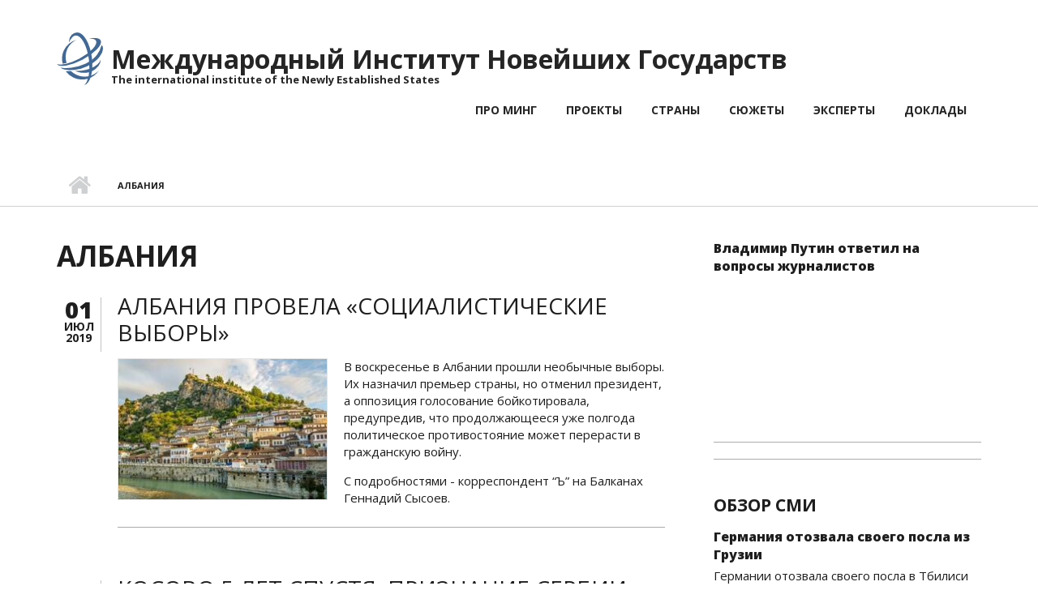

--- FILE ---
content_type: text/html; charset=utf-8
request_url: https://iines.org/taxonomy/term/3
body_size: 8381
content:
<!DOCTYPE html>
<html lang="ru" dir="ltr"
  xmlns:content="http://purl.org/rss/1.0/modules/content/"
  xmlns:dc="http://purl.org/dc/terms/"
  xmlns:foaf="http://xmlns.com/foaf/0.1/"
  xmlns:rdfs="http://www.w3.org/2000/01/rdf-schema#"
  xmlns:sioc="http://rdfs.org/sioc/ns#"
  xmlns:sioct="http://rdfs.org/sioc/types#"
  xmlns:skos="http://www.w3.org/2004/02/skos/core#"
  xmlns:xsd="http://www.w3.org/2001/XMLSchema#">

<head profile="http://www.w3.org/1999/xhtml/vocab">
  <meta http-equiv="Content-Type" content="text/html; charset=utf-8" />
<link rel="alternate" type="application/rss+xml" title="RSS - Албания" href="https://iines.org/taxonomy/term/3/feed" />
<meta name="MobileOptimized" content="width" />
<meta name="HandheldFriendly" content="true" />
<meta name="viewport" content="width=device-width, initial-scale=1" />
<meta about="/taxonomy/term/3" typeof="skos:Concept" property="rdfs:label skos:prefLabel" content="Албания" />
<link rel="shortcut icon" href="https://iines.org/sites/all/themes/iines/favicon.ico" type="image/vnd.microsoft.icon" />
<meta name="generator" content="Drupal 7 (https://www.drupal.org)" />
<link rel="canonical" href="https://iines.org/taxonomy/term/3" />
<link rel="shortlink" href="https://iines.org/taxonomy/term/3" />
<meta property="og:site_name" content="Международный Институт Новейших Государств" />
<meta property="og:type" content="article" />
<meta property="og:url" content="https://iines.org/taxonomy/term/3" />
<meta property="og:title" content="Албания" />
<meta name="twitter:card" content="summary" />
<meta name="twitter:title" content="Албания" />
  <title>Албания | Международный Институт Новейших Государств</title>
  <link type="text/css" rel="stylesheet" href="https://iines.org/sites/default/files/css/css_xE-rWrJf-fncB6ztZfd2huxqgxu4WO-qwma6Xer30m4.css" media="all" />
<link type="text/css" rel="stylesheet" href="https://iines.org/sites/default/files/css/css_xXkSL_zcgFJO_Xji1EYbZlorPUINFfA0Zv_DGwmtKjo.css" media="all" />
<link type="text/css" rel="stylesheet" href="https://iines.org/sites/default/files/css/css_ZWfCWuI5zRrBK9k2nH4naRTIQJSu_0Yj1orLxEDyiGo.css" media="all" />
<link type="text/css" rel="stylesheet" href="https://netdna.bootstrapcdn.com/font-awesome/4.0.3/css/font-awesome.css" media="all" />
<link type="text/css" rel="stylesheet" href="https://iines.org/sites/default/files/css/css_wddE_Nu1ksm50LxqTd3vC6Knrc6clsu0cL2EB3_Uxr0.css" media="all" />
<link type="text/css" rel="stylesheet" href="https://iines.org/sites/default/files/css/css_lrb56r04bU5cY3cy_Vw0vCBzx7lqHhUvWgb9RQWYcbg.css" media="all" />
<link type="text/css" rel="stylesheet" href="https://iines.org/sites/default/files/css/css_3k_iZuN610_BtxsbfCKM4VL57R7JZtTRp7cUQFQtXWA.css" media="all" />

<!--[if (IE 9)&(!IEMobile)]>
<link type="text/css" rel="stylesheet" href="https://iines.org/sites/all/themes/iines/ie9.css?stz0d3" media="all" />
<![endif]-->
<link type="text/css" rel="stylesheet" href="https://iines.org/sites/default/files/css/css_AbpHGcgLb-kRsJGnwFEktk7uzpZOCcBY74-YBdrKVGs.css" media="all" />

  <!-- HTML5 element support for IE6-8 -->
  <!--[if lt IE 9]>
    <script src="//html5shiv.googlecode.com/svn/trunk/html5.js"></script>
  <![endif]-->
  <script type="text/javascript" src="https://iines.org/sites/default/files/js/js_Pt6OpwTd6jcHLRIjrE-eSPLWMxWDkcyYrPTIrXDSON0.js"></script>
<script type="text/javascript" src="https://iines.org/sites/default/files/js/js_4QMyxZ9tahuM156srEzT6eF9qSrwvoGHdv4qbltbz4Q.js"></script>
<script type="text/javascript">
<!--//--><![CDATA[//><!--
jQuery(document).ready(function($) { 
		$(window).scroll(function() {
			if($(this).scrollTop() != 0) {
				$("#toTop").addClass("show");	
			} else {
				$("#toTop").removeClass("show");
			}
		});
		
		$("#toTop").click(function() {
			$("body,html").animate({scrollTop:0},800);
		});	
		
		});
//--><!]]>
</script>
<script type="text/javascript">
<!--//--><![CDATA[//><!--
jQuery(document).ready(function($) { 

	    var map;
	    var myLatlng;
	    var myZoom;
	    var marker;
		
		});
//--><!]]>
</script>
<script type="text/javascript" src="https://maps.googleapis.com/maps/api/js?v=3.exp&amp;sensor=false"></script>
<script type="text/javascript">
<!--//--><![CDATA[//><!--
jQuery(document).ready(function($) { 

		if ($("#map-canvas").length>0) {
		
			myLatlng = new google.maps.LatLng(Drupal.settings.iines['google_map_latitude'], Drupal.settings.iines['google_map_longitude']);
			myZoom = 13;
			
			function initialize() {
			
				var mapOptions = {
				zoom: myZoom,
				mapTypeId: google.maps.MapTypeId.ROADMAP,
				center: myLatlng,
				scrollwheel: false
				};
				
				map = new google.maps.Map(document.getElementById(Drupal.settings.iines['google_map_canvas']),mapOptions);
				
				marker = new google.maps.Marker({
				map:map,
				draggable:true,
				position: myLatlng
				});
				
				google.maps.event.addDomListener(window, "resize", function() {
				map.setCenter(myLatlng);
				});
		
			}
		
			google.maps.event.addDomListener(window, "load", initialize);
			
		}
		
		});
//--><!]]>
</script>
<script type="text/javascript">
<!--//--><![CDATA[//><!--
jQuery(document).ready(function($) { 

			var	headerTopHeight = $("#header-top").outerHeight(),
			headerHeight = $("#header").outerHeight();
			
			$(window).scroll(function() {
			if(($(this).scrollTop() > headerTopHeight+headerHeight) && ($(window).width() > 767)) {
				$("body").addClass("onscroll");
				if (($("#site-name").length > 0) && ($("#logo").length > 0)) {
					$(".onscroll #logo").addClass("hide");
				}

				if ($("#banner").length > 0) { 
 					$("#banner").css("marginTop", (headerHeight)+"px");
				} else if ($("#page-intro").length > 0) {
					$("#page-intro").css("marginTop", (headerHeight)+"px");
				} else {
					$("#page").css("marginTop", (headerHeight)+"px");
				}
			} else {
				$("body").removeClass("onscroll");
				$("#logo").removeClass("hide");
				$("#page,#banner,#page-intro").css("marginTop", (0)+"px");
			}
			});
		});
//--><!]]>
</script>
<script type="text/javascript" src="https://iines.org/sites/all/themes/iines/js/meanmenu/jquery.meanmenu.fork.js?stz0d3"></script>
<script type="text/javascript">
<!--//--><![CDATA[//><!--
jQuery(document).ready(function($) {

			$("#main-navigation .sf-menu, #main-navigation .content>ul.menu, #main-navigation ul.main-menu").wrap("<div class='meanmenu-wrapper'></div>");
			$("#main-navigation .meanmenu-wrapper").meanmenu({
				meanScreenWidth: "767",
				meanRemoveAttrs: true,
				meanMenuContainer: "#header-inside",
				meanMenuClose: ""
			});

			$("#header-top .sf-menu, #header-top .content>ul.menu").wrap("<div class='header-top-meanmenu-wrapper'></div>");
			$("#header-top .header-top-meanmenu-wrapper").meanmenu({
				meanScreenWidth: "767",
				meanRemoveAttrs: true,
				meanMenuContainer: "#header-top-inside",
				meanMenuClose: ""
			});

		});
//--><!]]>
</script>
<script type="text/javascript">
<!--//--><![CDATA[//><!--

        (function($) {
		Drupal.FieldGroup = Drupal.FieldGroup || {};
		Drupal.FieldGroup.Effects = Drupal.FieldGroup.Effects || {};

            Drupal.FieldGroup.Effects.processAccordion = {
              execute: function (context, settings, type) {
                $("div.field-group-accordion-wrapper", context).once("fieldgroup-effects", function () {
                  var wrapper = $(this);

                  wrapper.accordion({
                    heightStyle: "content",
                    autoHeight: true,
                    active: ".field-group-accordion-active",
                    collapsible: true,
                    changestart: function(event, ui) {
                      if ($(this).hasClass("effect-none")) {
                        ui.options.animated = false;
                      }
                      else {
                        ui.options.animated = "slide";
                      }
                    }
                  });
                });
              }
            }
	
    	})(jQuery);
//--><!]]>
</script>
<script type="text/javascript" src="https://iines.org/sites/default/files/js/js_6wIHzhA9Oy4CiMjnL3Z3mpSLzey2Wo_8DDxtYXoTYpQ.js"></script>
<script type="text/javascript" src="https://iines.org/sites/default/files/js/js_aXBYwmzKFkUmC0m56HKt5fJinzAhBEqZ9IugQGCfyvQ.js"></script>
<script type="text/javascript">
<!--//--><![CDATA[//><!--
jQuery.extend(Drupal.settings, {"basePath":"\/","pathPrefix":"","setHasJsCookie":0,"ajaxPageState":{"theme":"iines","theme_token":"Sqfum-mdtgKbH6-Rm6474999XnwrUErwaY0PeezbNZ0","js":{"sites\/all\/modules\/jquery_update\/replace\/jquery\/1.12\/jquery.min.js":1,"misc\/jquery-extend-3.4.0.js":1,"misc\/jquery-html-prefilter-3.5.0-backport.js":1,"misc\/jquery.once.js":1,"misc\/drupal.js":1,"sites\/all\/modules\/jquery_update\/js\/jquery_browser.js":1,"public:\/\/languages\/ru_616hj990COUFnGpxsc1P-HxqmW5CDwwi1iZFXqgnlyQ.js":1,"sites\/all\/libraries\/colorbox\/jquery.colorbox-min.js":1,"sites\/all\/modules\/colorbox\/js\/colorbox.js":1,"sites\/all\/modules\/colorbox\/styles\/default\/colorbox_style.js":1,"sites\/all\/themes\/iines\/bootstrap\/js\/bootstrap.min.js":1,"0":1,"1":1,"https:\/\/maps.googleapis.com\/maps\/api\/js?v=3.exp\u0026sensor=false":1,"2":1,"3":1,"sites\/all\/themes\/iines\/js\/meanmenu\/jquery.meanmenu.fork.js":1,"4":1,"5":1,"sites\/all\/libraries\/superfish\/jquery.hoverIntent.minified.js":1,"sites\/all\/libraries\/superfish\/supposition.js":1,"sites\/all\/libraries\/superfish\/superfish.js":1,"sites\/all\/libraries\/superfish\/supersubs.js":1,"sites\/all\/modules\/superfish\/superfish.js":1,"sites\/all\/themes\/iines\/js\/flexslider\/jquery.flexslider.js":1,"sites\/all\/themes\/iines\/js\/social-likes.min.js":1},"css":{"modules\/system\/system.base.css":1,"modules\/system\/system.menus.css":1,"modules\/system\/system.messages.css":1,"modules\/system\/system.theme.css":1,"modules\/field\/theme\/field.css":1,"modules\/node\/node.css":1,"modules\/poll\/poll.css":1,"modules\/user\/user.css":1,"sites\/all\/modules\/youtube\/css\/youtube.css":1,"sites\/all\/modules\/views\/css\/views.css":1,"sites\/all\/modules\/colorbox\/styles\/default\/colorbox_style.css":1,"sites\/all\/modules\/ctools\/css\/ctools.css":1,"modules\/taxonomy\/taxonomy.css":1,"http:\/\/netdna.bootstrapcdn.com\/font-awesome\/4.0.3\/css\/font-awesome.css":1,"sites\/all\/themes\/iines\/js\/meanmenu\/meanmenu.css":1,"sites\/all\/libraries\/superfish\/css\/superfish.css":1,"sites\/all\/themes\/iines\/bootstrap\/css\/bootstrap.css":1,"sites\/all\/themes\/iines\/js\/flexslider\/flexslider.css":1,"sites\/all\/themes\/iines\/social-likes.css":1,"sites\/all\/themes\/iines\/style.css":1,"sites\/all\/themes\/iines\/style-blue.css":1,"sites\/all\/themes\/iines\/fonts\/http\/opensans-font.css":1,"sites\/all\/themes\/iines\/ie9.css":1,"sites\/all\/themes\/iines\/local.css":1}},"colorbox":{"opacity":"0.85","current":"{current} \u0438\u0437 {total}","previous":"\u00ab \u041f\u0440\u0435\u0434\u044b\u0434\u0443\u0449\u0438\u0439","next":"\u0421\u043b\u0435\u0434\u0443\u044e\u0449\u0438\u0439 \u00bb","close":"\u0417\u0430\u043a\u0440\u044b\u0442\u044c","maxWidth":"98%","maxHeight":"98%","fixed":true,"mobiledetect":true,"mobiledevicewidth":"480px","file_public_path":"\/sites\/default\/files","specificPagesDefaultValue":"admin*\nimagebrowser*\nimg_assist*\nimce*\nnode\/add\/*\nnode\/*\/edit\nprint\/*\nprintpdf\/*\nsystem\/ajax\nsystem\/ajax\/*"},"superfish":{"1":{"id":"1","sf":{"animation":{"opacity":"show"},"speed":"fast","autoArrows":false,"dropShadows":false},"plugins":{"supposition":true,"supersubs":{"minWidth":"15"}}}},"iines":{"google_map_latitude":"40.726576","google_map_longitude":"-74.046822","google_map_canvas":"map-canvas"}});
//--><!]]>
</script>
</head>
<body class="html not-front not-logged-in one-sidebar sidebar-second page-taxonomy page-taxonomy-term page-taxonomy-term- page-taxonomy-term-3 no-banner sff-1 slff-1 hff-1 pff-1 form-style-1" >
  <div id="skip-link">
    <a href="#main-content" class="element-invisible element-focusable">Перейти к основному содержанию</a>
  </div>
    <div id="toTop"><i class="fa fa-angle-up"></i></div>


<!-- #header -->
<header id="header"  role="banner" class="clearfix">
    <div class="container">

        <!-- #header-inside -->
        <div id="header-inside" class="clearfix">
            <div class="row">

                <div class="col-md-12">
                    <!-- #header-inside-left -->
                    <div id="header-inside-left" class="clearfix">

                                        <div id="logo">
                    <a href="/" title="Главная" rel="home"> <img src="https://iines.org/sites/all/themes/iines/logo.png" alt="Главная" /> </a>
                    </div>
                    
                                        <div id="site-name">
                    <a href="/" title="Главная">Международный Институт Новейших Государств</a>
                    </div>
                    
                                        <div id="site-slogan">
                    The international institute of the Newly Established States                    </div>
                    
                    
                    </div>
                    <!-- EOF:#header-inside-left -->
                </div>
                <div class="col-md-12">
                    <!-- #header-inside-right -->
                    <div id="header-inside-right" class="clearfix">

                        <!-- #main-navigation -->
                        <div id="main-navigation" class="clearfix">
                            <nav role="navigation">
                                                                  <div class="region region-navigation">
    <div id="block-superfish-1" class="block block-superfish clearfix">

    
  <div class="content">
    <ul  id="superfish-1" class="menu sf-menu sf-main-menu sf-horizontal sf-style-none sf-total-items-6 sf-parent-items-0 sf-single-items-6"><li id="menu-360-1" class="first odd sf-item-1 sf-depth-1 sf-no-children"><a href="/about" class="sf-depth-1">Про МИНГ</a></li><li id="menu-363-1" class="middle even sf-item-2 sf-depth-1 sf-no-children"><a href="/projects" title="А 
Авторская программа Алексея Мартынова &quot;В теме&quot; на канале Москва - 24" class="sf-depth-1">Проекты</a></li><li id="menu-362-1" class="middle odd sf-item-3 sf-depth-1 sf-no-children"><a href="/countries" class="sf-depth-1">Страны</a></li><li id="menu-364-1" class="middle even sf-item-4 sf-depth-1 sf-no-children"><a href="/subjects" class="sf-depth-1">Сюжеты</a></li><li id="menu-361-1" class="middle odd sf-item-5 sf-depth-1 sf-no-children"><a href="/experts" class="sf-depth-1">Эксперты</a></li><li id="menu-542-1" class="last even sf-item-6 sf-depth-1 sf-no-children"><a href="/reports" title="" class="sf-depth-1">Доклады</a></li></ul>  </div>
</div>
  </div>
                                                            </nav>
                        </div>
                        <!-- EOF: #main-navigation -->

                    </div>
                    <!-- EOF:#header-inside-right -->
                </div>
            </div>
        </div>
        <!-- EOF: #header-inside -->

    </div>
</header>
<!-- EOF: #header -->


<div id="page-intro" class="clearfix"><div id="page-intro-inside" class="clearfix internal-banner no-internal-banner-image"><div class="container"><div class="row">
	        <div class="col-md-12"><div id="breadcrumb" class="clearfix"><div id="breadcrumb-inside" class="clearfix"><div><a href="/">Главная</a> <span class="breadcrumb-separator"></span>Албания</div></div></div></div></div></div></div></div>
<!-- #page -->
<div id="page" class="clearfix">

    <!-- #messages-console -->
        <!-- EOF: #messages-console -->

    
    <!-- #main-content -->
    <div id="main-content">
        <div class="container">

            <div class="row">

                
                <section class="col-md-8">

                    <!-- #promoted -->
                                        <!-- EOF: #promoted -->

                    <!-- #main -->
                    <div id="main" class="clearfix">

                                                <h1 class="title" id="page-title">Албания</h1>                        
                        <!-- #tabs -->
                                                    <div class="tabs">
                                                        </div>
                                                <!-- EOF: #tabs -->

                        
                        <!-- #action links -->
                                                <!-- EOF: #action links -->

                                                  <div class="region region-content">
    <div id="block-system-main" class="block block-system clearfix">

    
  <div class="content">
    <div class="term-listing-heading"><div id="taxonomy-term-3" class="taxonomy-term vocabulary-countries">

  
  <div class="content">
      </div>

</div>
</div><article id="node-4681" class="node node-article node-promoted node-teaser clearfix node-ii" about="/node/4681" typeof="sioc:Item foaf:Document">
        <div class="post-submitted-info">

                <div class="submitted-date">
                                        <div class="day">01</div>
          <div class="month">июл</div>
          <div class="year">2019</div>
        </div>
                    </div>
          <div class="node-main-content custom-width clearfix">
            <header>
                    <h2><a href="/node/4681">Албания провела «социалистические выборы»</a></h2>
            <span property="dc:title" content="Албания провела «социалистические выборы»" class="rdf-meta element-hidden"></span>
    </header>
    
    <div class="content">
      
<div class="field-item field-type-image even"><div class="overlayed"><a href="/node/4681"><img typeof="foaf:Image" src="https://iines.org/sites/default/files/styles/ii_teaser/public/images/article/2019/07/4681/s1200.jpg?itok=he9dW1KT" width="259" height="174" alt="" /></a></div></div> 
<div class="field field-name-body field-type-text-with-summary field-label-hidden"><div class="field-items"><div class="field-item even" property="content:encoded"><p>В воскресенье в Албании прошли необычные выборы. Их назначил премьер страны, но отменил президент, а оппозиция голосование бойкотировала, предупредив, что продолжающееся уже полгода политическое противостояние может перерасти в гражданскую войну. </p>
<p>С подробностями - корреспондент “Ъ” на Балканах Геннадий Сысоев.</p></div></div></div>    </div>

        <footer>
    <ul class="links inline"><li class="node-readmore first last"><a href="/node/4681" rel="tag" title="Албания провела «социалистические выборы»">Подробнее<span class="element-invisible"> о Албания провела «социалистические выборы»</span></a></li>
</ul>    </footer>
    
    
      </div>

</article>
<article id="node-1157" class="node node-article node-teaser clearfix node-ii" about="/node/1157" typeof="sioc:Item foaf:Document">
        <div class="post-submitted-info">

                <div class="submitted-date">
                                        <div class="day">19</div>
          <div class="month">фев</div>
          <div class="year">2013</div>
        </div>
                    </div>
          <div class="node-main-content custom-width clearfix">
            <header>
                    <h2><a href="/node/1157">Косово 5 лет спустя: Признание Сербии, парад НАТО и борьба за &quot;Великую Албанию&quot;</a></h2>
            <span property="dc:title" content="Косово 5 лет спустя: Признание Сербии, парад НАТО и борьба за &quot;Великую Албанию&quot;" class="rdf-meta element-hidden"></span>
    </header>
    
    <div class="content">
      <div class="field field-name-body field-type-text-with-summary field-label-hidden"><div class="field-items"><div class="field-item even" property="content:encoded"><p>17 февраля 2013 года Косово отметило пятилетие своей независимости. И, если раньше мы поставили бы слово "независимость" непременно в кавычки, то после состоявшейся 6 февраля этого года официальной встречи в Брюсселе президентов Сербии и Косово Томислава Николича и Атифете Яхьяга, кавычки мы убираем.</p>
</div></div></div>    </div>

        <footer>
    <ul class="links inline"><li class="node-readmore first last"><a href="/node/1157" rel="tag" title="Косово 5 лет спустя: Признание Сербии, парад НАТО и борьба за &quot;Великую Албанию&quot;">Подробнее<span class="element-invisible"> о Косово 5 лет спустя: Признание Сербии, парад НАТО и борьба за &quot;Великую Албанию&quot;</span></a></li>
</ul>    </footer>
    
    
      </div>

</article>
  </div>
</div>
  </div>
                        <a href="/taxonomy/term/3/feed" class="feed-icon" title="Подписка на RSS - Албания"><img typeof="foaf:Image" src="https://iines.org/misc/feed.png" width="16" height="16" alt="Подписка на RSS - Албания" /></a>                        
                    </div>
                    <!-- EOF:#main -->

                </section>

                                <aside class="col-md-4 fix-sidebar-second">
                    <!--#sidebar-->
                    <section id="sidebar-second" class="sidebar clearfix">
                      <div class="region region-sidebar-second">
    <div id="block-views-video-block-block" class="block block-views clearfix">

    
  <div class="content">
    <div class="view view-video-block view-id-video_block view-display-id-block view-dom-id-6cf564c7eb2191fdb83b57b3c1d8d971">
        
  
  
      <div class="view-content">
        <div class="views-row views-row-1 views-row-odd views-row-first views-row-last">
      
  <div class="views-field views-field-title">        <span class="field-content"><a href="/node/7019">Владимир Путин ответил на вопросы журналистов</a></span>  </div>  
  <div class="views-field views-field-field-youtube">        <div class="field-content"><div class="youtube-container--responsive"><iframe  id="youtube-field-player" class="youtube-field-player" width="100%" height="100%" src="https://www.youtube.com/embed/i_ULVJHwl20?rel=0&amp;modestbranding=1&amp;wmode=opaque&amp;iv_load_policy=3" title="Embedded video for Владимир Путин ответил на вопросы журналистов" frameborder="0" allowfullscreen="" allow="autoplay; fullscreen"><a href="https://www.youtube.com/embed/i_ULVJHwl20?rel=0&amp;modestbranding=1&amp;wmode=opaque&amp;iv_load_policy=3">Embedded video for Владимир Путин ответил на вопросы журналистов</a></iframe></div></div>  </div>  </div>
    </div>
  
  
  
  
  
  
</div>  </div>
</div>
<div id="block-views-smi-block-block" class="block block-views clearfix">

    <h2 class="title">Обзор СМИ</h2>
  
  <div class="content">
    <div class="view view-smi-block view-id-smi_block view-display-id-block view-dom-id-14498ff04544c1791b7caddf1b926444">
        
  
  
      <div class="view-content">
        <div class="views-row views-row-1 views-row-odd views-row-first">
      
  <div class="views-field views-field-title">        <span class="field-content"><a href="/node/7021">Германия отозвала своего посла из Грузии </a></span>  </div>  
  <div class="views-field views-field-body">        <div class="field-content"><p>Германии отозвала своего посла в Тбилиси Эрнста Петера Фишера для консультаций из-за обвинений со стороны грузинских властей во вмешательстве. Об этом сообщили в МИД ФРГ.</p></div>  </div>  </div>
  <div class="views-row views-row-2 views-row-even">
      
  <div class="views-field views-field-title">        <span class="field-content"><a href="/node/7020">В Чехии признали европейские силы ПВО самым слабым звеном в НАТО </a></span>  </div>  
  <div class="views-field views-field-body">        <div class="field-content"><p>Европейская противовоздушная оборона по-прежнему остается одним из самых слабых звеньев в оборонном потенциале НАТО. Об этом заявили чешские аналитиков по безопасности, которых опросило информационное агентство ČTK.</p></div>  </div>  </div>
  <div class="views-row views-row-3 views-row-odd">
      
  <div class="views-field views-field-title">        <span class="field-content"><a href="/node/7019">Владимир Путин ответил на вопросы журналистов</a></span>  </div>  
  <div class="views-field views-field-body">        <div class="field-content"><p>Начну с двусторонних отношений. Таджикистан – важный для нас партнёр, в целом важный и в Средней Азии важный. Важность его заключается в том, что он находится на рубежах СНГ, это южное подбрюшье СНГ.</p></div>  </div>  </div>
  <div class="views-row views-row-4 views-row-even">
      
  <div class="views-field views-field-title">        <span class="field-content"><a href="/node/6995">Интервью С.Лаврова для образовательного медиапроекта «Ньюм ТАСС», Москва, 9 апреля 2025 года</a></span>  </div>  
  <div class="views-field views-field-body">        <div class="field-content"><p>Интервью Министра иностранных дел Российской Федерации С.В.Лаврова для образовательного медиапроекта «Ньюм ТАСС», Москва, 9 апреля 2025 года</p></div>  </div>  </div>
  <div class="views-row views-row-5 views-row-odd">
      
  <div class="views-field views-field-title">        <span class="field-content"><a href="/node/6986">«Почему не поднялась Гагаузия»: публицист Жосу про ущербность политики за деньги </a></span>  </div>  
  <div class="views-field views-field-body">        <div class="field-content"><p>Гегелю принадлежит фраза: «История повторяется дважды: первый раз в виде трагедии, второй — в виде фарса».</p></div>  </div>  </div>
  <div class="views-row views-row-6 views-row-even views-row-last">
      
  <div class="views-field views-field-title">        <span class="field-content"><a href="/node/6985">«Альтернативная Молдавия»: сможет ли оппозиция не проиграть Санду на грядущих выборах </a></span>  </div>  
  <div class="views-field views-field-body">        <div class="field-content"><p>Молдавская журналистика и Валерий Демидецкий — неразделимые понятия. Одно вытекает из другого. Кажется, он всегда был на репортерском Олимпе, а его цитаты становятся крылатыми, и их озвучивают по всему миру. И сие не преувеличение, но факт.</p></div>  </div>  </div>
    </div>
  
  
  
  
  
  
</div>  </div>
</div>
  </div>
                    </section>
                    <!--EOF:#sidebar-->
                </aside>
                
            </div>

        </div>
    </div>
    <!-- EOF:#main-content -->

</div>
<!-- EOF: #page -->




  <script defer src="https://static.cloudflareinsights.com/beacon.min.js/vcd15cbe7772f49c399c6a5babf22c1241717689176015" integrity="sha512-ZpsOmlRQV6y907TI0dKBHq9Md29nnaEIPlkf84rnaERnq6zvWvPUqr2ft8M1aS28oN72PdrCzSjY4U6VaAw1EQ==" data-cf-beacon='{"version":"2024.11.0","token":"ec9ea2e5dc5e402794266f6d6fbfe89c","r":1,"server_timing":{"name":{"cfCacheStatus":true,"cfEdge":true,"cfExtPri":true,"cfL4":true,"cfOrigin":true,"cfSpeedBrain":true},"location_startswith":null}}' crossorigin="anonymous"></script>
</body>
</html>
